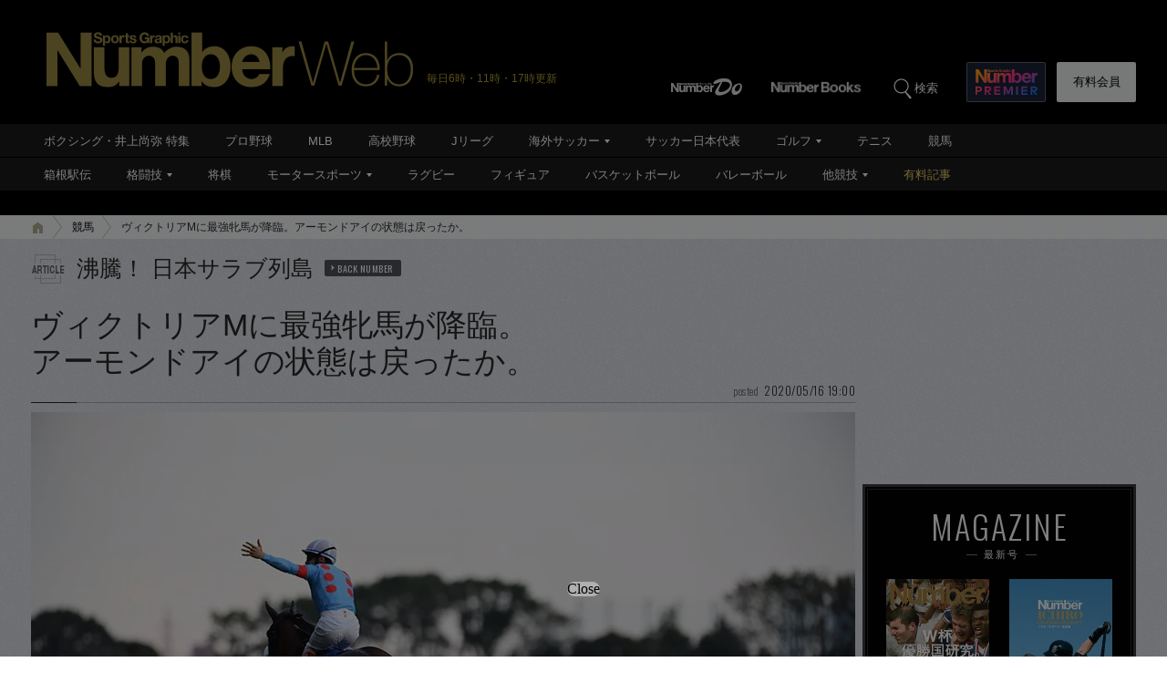

--- FILE ---
content_type: text/html; charset=utf-8
request_url: https://www.google.com/recaptcha/api2/aframe
body_size: 183
content:
<!DOCTYPE HTML><html><head><meta http-equiv="content-type" content="text/html; charset=UTF-8"></head><body><script nonce="5f3MwD24RFTDbwNfhg6neA">/** Anti-fraud and anti-abuse applications only. See google.com/recaptcha */ try{var clients={'sodar':'https://pagead2.googlesyndication.com/pagead/sodar?'};window.addEventListener("message",function(a){try{if(a.source===window.parent){var b=JSON.parse(a.data);var c=clients[b['id']];if(c){var d=document.createElement('img');d.src=c+b['params']+'&rc='+(localStorage.getItem("rc::a")?sessionStorage.getItem("rc::b"):"");window.document.body.appendChild(d);sessionStorage.setItem("rc::e",parseInt(sessionStorage.getItem("rc::e")||0)+1);localStorage.setItem("rc::h",'1769237490593');}}}catch(b){}});window.parent.postMessage("_grecaptcha_ready", "*");}catch(b){}</script></body></html>

--- FILE ---
content_type: application/javascript
request_url: https://number.bunshun.jp/op/analytics.js?domain=bunshun.jp
body_size: -96
content:
var ISMLIB=ISMLIB||{};ISMLIB.ismuc='39393217-0889-455f-89fd-cfecc43e2a5f'


--- FILE ---
content_type: application/javascript; charset=utf-8
request_url: https://fundingchoicesmessages.google.com/f/AGSKWxWM0vRrMhAgfsGZHs5E86txyEYbX7-_ndKMs8LUSCqgmTAOI8Zhw7GFLZ1ktcIx5EyyDSKjPeFetraotllQSw9y1Fio4e7vSMIukia_p_V5JLA8TpQIwdseaygg4KAAuX9w1QkUjRM0zFu6ogcHqnlM4g7cOG3Rk0jOJ7c5mCMKtMEJ2f_4NbsWARVX/_/adsrc300./externalad._adcontent/_adengage_/googleAdTaggingSubSec.
body_size: -1288
content:
window['9cdecca3-87fa-4d3d-b806-ad731acfe97d'] = true;